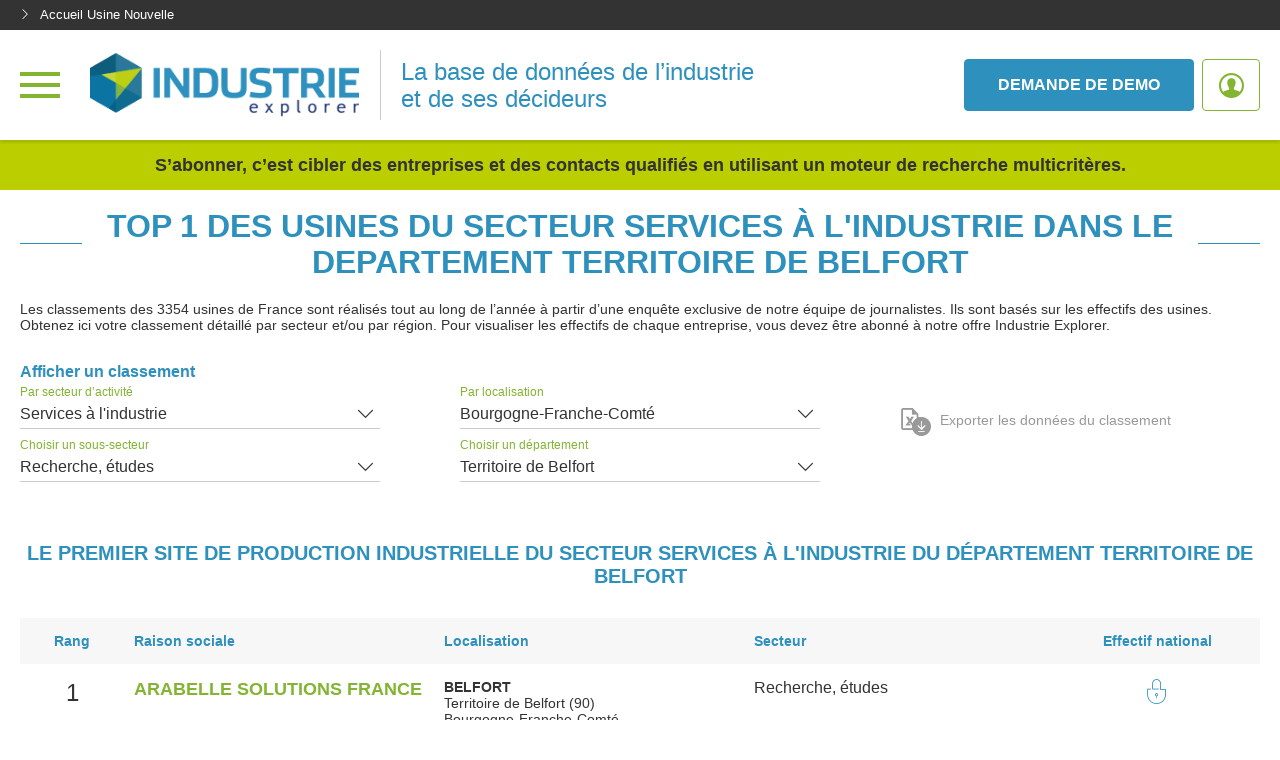

--- FILE ---
content_type: application/javascript
request_url: https://ts.infoprodata.com//js/core.js
body_size: 354
content:
'use strict';var a=null;a=a?a:(new Date).getTime();var b="_ig\x3dJ/wrJCdGTrkqQAyvm/A5nIpJmm8hCvQDSWOZAdCat720U2UnQx9peP7TLgZLYbaRAN3QT0yCyX0rVQhWSNQr9w==; path\x3d/; SameSite\x3dNone; Secure; expires\x3d"+(new Date(a+2592E6)).toUTCString()+"; max-age\x3d2592000";b+="; domain\x3dhttps://ts.infoprodata.com/";document.cookie=b;window.ipdataCbck2018("J/wrJCdGTrkqQAyvm/A5nIpJmm8hCvQDSWOZAdCat720U2UnQx9peP7TLgZLYbaRAN3QT0yCyX0rVQhWSNQr9w==");

--- FILE ---
content_type: application/javascript; charset=utf-8
request_url: https://industrie.usinenouvelle.com/js/components/service.js
body_size: 163
content:
"use strict";

window.App = window.App || {};

App.Component = App.Component || {};

App.Component.Service = function() {

    var self = {},
        ajaxErrorAlert;

    ajaxErrorAlert = function (msg) {
        alert(msg);
    };

    self.autosuggestWhere = function (request, callback, options) {

        jQuery.ajax({
            url: App.Dispatch.Routes['autosuggestWhere'],
            data: {"q": request},
            async:true,
            method: 'POST',
            success: function (response) {
                callback(response, options);
            },
            error: function () {
                ajaxErrorAlert('An error has occurred in autosuggestWhere');
            }
        });
    };

    self.autosuggestWhat = function (request, callback, options) {

        jQuery.ajax({
            url : App.Dispatch.Routes['autosuggestWhat'],
            data: {"q": request},
            async:true,
            method: 'POST',
            success: function (response) {
                callback(response, options);
            },
            error: function () {
                ajaxErrorAlert('An error has occurred in autosuggestWhat');
            }
        });
    };

    self.setExportClassement = function (callback) {

        // jQuery.ajax({
        //     url: App.Dispatch.Routes['statistics'],
        //     async:true,
        //     method: 'POST',
        //     success: function (response) {
        //         callback(response);
        //     },
        //     error: function () {
        //         _ajaxErrorAlert('An error has occurred in setExportClassement');
        //     }
        // });
    };

    self.deleteAlert = function (societeId) {

        jQuery.ajax({
            url: App.Dispatch.Routes['delete-alert'],
            dataType: 'json',
            method: 'POST',
            data: {postedData: societeId}
        }).done()
          .fail(function(xhr, status, error) {
            console.log(error)
        });
    };

    self.deleteSearch = function(profilSearchId) {
        jQuery.ajax({
            url: App.Dispatch.Routes['account-search-delete'],
            dataType: 'json',
            method: 'POST',
            data: {postedData: profilSearchId}
        }).done()
            .fail(function(xhr, status, error) {
                console.log(error)
            });
    }

    return self;
};


--- FILE ---
content_type: application/javascript; charset=utf-8
request_url: https://industrie.usinenouvelle.com/js/components/modal_message.js
body_size: -24
content:
"use strict";
window.App = window.App || {};
(function () {


    App.ModalMessage = function () {
        this.element = document.getElementById('jsModalMessage');
        this.btnCloseModal = document.getElementById('jsBtnCloseModalMessage');
        this.message = document.getElementById('modalMessage');
        this.messageClose = {element: this.btnCloseModal, event: 'click', selector: 'jsBtnCloseModalMessage', postcallback: function () {}};
    };

    App.ModalMessage.prototype._map = function () {

        return [this.messageClose];
    };

    App.ModalMessage.prototype.beforeShowAction = function (object) {
        if (object.valueList.length == 0) {
            this.setMessage(object.message);
            this.show();
        }
    };

    App.ModalMessage.prototype.setMessage = function (value) {
        this.message.innerHTML = value;
    };

    App.ModalMessage.prototype.show = function () {
        this.element.style.display = 'block';
    };

    App.ModalMessage.prototype.hide = function () {
        this.element.style.display = 'none';
    };

    App.ModalMessage.prototype.onClose = function (callback) {
        this.messageClose.postcallback = callback;
    };


})();


--- FILE ---
content_type: application/javascript; charset=utf-8
request_url: https://industrie.usinenouvelle.com/js/ToolsController.js
body_size: 4369
content:
"use strict";

window.App = window.App || {};

// namespace
App.Controller = App.Controller || {};

App.Controller.Tools = function() {
    var self = {},
        checkValue;

    // =================================================================================================================
    // Test existence element
    // =================================================================================================================
    self.elemExist = function (el) {
        if (typeof el !== 'undefined' && el !== null) return true;
    }

    // =================================================================================================================
    // Suppression espace dans une chaine de caracteres
    // =================================================================================================================
    self.trim = function (string) {
        return string.trim ? string.trim() : string.replace(/^\s+|\s+$/g, "");
    }

    // =================================================================================================================
    // Scroll Y
    // =================================================================================================================
    self.scrollY = function () {
        var supportPageOffset = window.pageXOffset !== undefined;
        var isCSS1Compat = ((document.compatMode || "") === "CSS1Compat");
        return supportPageOffset ? window.pageYOffset : isCSS1Compat ? document.documentElement.scrollTop : document.body.scrollTop;
    }

    // =================================================================================================================
    // Modifier contenu text d'un element
    // =================================================================================================================
    self.updateText = function (el, text) {
        if (el.textContent)
            el.textContent = text;
        else
            el.innerText = text;
    }

    self._changedSort = function (button) {
        var balise = button.find('i');
        if (balise.hasClass('icon-up')) {
            balise.removeClass('icon-up').addClass('icon-down');
            button.val(1);
        } else {
            balise.removeClass('icon-down').addClass('icon-up');
            button.val(-1);
        }
    }

    // =================================================================================================================
    // Afficher / masquer elements enfants dans une liste
    // =================================================================================================================
    /**
     * Function
     *
     * @param elem Elem --> element parent
     * @param classBtn Class css --> design bouton
     * @param effect Class css --> animation
     * @param wrapper elem html --> wrap button (optional)
     */
    self.toggleChild = function (elem, classBtn, effect, wrapper) {
        var max = parseInt(elem.getAttribute('data-item-show'), 10),
            childrenElem = elem.children,
            wrapper = (typeof wrapper !== 'undefined') ? wrapper : '';

        if (max < childrenElem.length) {
            // Masquer les elements
            for (var i = max; i < childrenElem.length; i++) {
                (function(item) {
                    item.style.display = 'none';
                    item.classList.add(effect);
                })(childrenElem[i])
            }

            // Creation du bouton
            var btn = document.createElement('button');
            var iconPlus = document.createElement('span');
            iconPlus.innerText = '+';
            iconPlus.setAttribute('class', 'btnType1 btnType1--small');
            var textPlus = document.createElement('span');
            textPlus.innerText = 'Voir plus';
            textPlus.setAttribute('class', 'buttonText__text');
            btn.appendChild(iconPlus);
            btn.appendChild(textPlus);
            btn.setAttribute('class', classBtn);

            if (wrapper) {
                var elemWrapper = document.createElement(wrapper);
                elemWrapper.setAttribute('class', 'containerShowMore');
                elemWrapper.appendChild(btn);
                elem.insertBefore(elemWrapper, null);
            } else {
                elem.insertBefore(btn, null);
            }

            btn.addEventListener('click', function (e) {
                e.preventDefault();

                // Afficher les elements
                if (iconPlus.innerText === '+')  {
                    self.updateText(iconPlus, '-');
                    self.updateText(textPlus, 'Voir moins');
                    for (var i = max; i < childrenElem.length - 1; i++) {
                        (function(item) {
                            item.style.display = 'block';
                            setTimeout(function() {
                                item.classList.add(effect + 'In');
                            }, 300);
                        })(childrenElem[i])
                    }
                } else {
                    self.updateText(iconPlus, '+');
                    self.updateText(textPlus, 'Voir plus');
                    for (var i = max; i < childrenElem.length - 1; i++) {
                        (function(item) {
                            item.classList.remove(effect + 'In');
                            setTimeout(function() {
                                item.style.display = 'none';
                            }, 300);
                        })(childrenElem[i])
                    }
                }
            });
        }
    }

    // =================================================================================================================
    // Afficher la bottom bar
    // =================================================================================================================
    /**
     * Function
     *
     * @param effect Class css --> animation
     * @param delay Int --> delay display bottomBar (optional)
     */
    self.showBottomBar = function (effect, delay) {
        var bottomBar = document.getElementById('jsBottomBar'),
            delay = (typeof delay !== 'undefined' && Number.isInteger(delay)) ? delay : null,
            hasOpenClass = bottomBar.classList.contains(effect + 'In');

        bottomBar.style.display = 'block';
        setTimeout(function() {
            bottomBar.classList.add(effect + 'In');
        }, 300);

        if (delay && !hasOpenClass) {
            setTimeout(function() {
                bottomBar.classList.remove(effect + 'In');
                setTimeout(function() {
                    bottomBar.style.display = 'none';
                }, 300);
            }, delay);
        }
    }



    // =================================================================================================================
    // Tooltip
    // =================================================================================================================
    /**
     * Function
     *
     * @param elem Elem --> element cible de la fonction
     * @param openClass Class css --> elem open
     * @param event javascript --> click or touchstart (optional)
     */
    self.tooltipTouch = function (elem, openClass, event) {
        var tooltipTouch = document.querySelectorAll(elem),
            event = (typeof(event) !== 'undefined') ? event : 'click',
            _itemActif = 'active';

        for (var i = 0; i < tooltipTouch.length; i++) {
            (function(item) {
                // Ajout attribut title
                if (event == 'touchstart') {
                    var dataTitle = item.getAttribute('data-title');
                    item.setAttribute('title', dataTitle);
                }

                // Event
                item.addEventListener(event, function (e) {
                    e.preventDefault();

                    item.classList.toggle(openClass);
                    item.classList.add(_itemActif);

                    // Fermer toutes les tooltip sauf celle active
                    var otherTooltip = document.querySelectorAll(elem + ':not(.' + _itemActif +')');
                    for (var i = 0; i < otherTooltip.length; i++) {
                        (function(item) {
                            item.classList.remove(openClass);
                        })(otherTooltip[i])
                    }

                    item.classList.remove(_itemActif);
                });
            })(tooltipTouch[i])
        }
    }

    // =================================================================================================================
    // Placeholder et label animes sur formulaire
    // =================================================================================================================
    self.animField = function () {
        var fieldActive = 'fieldActive',
            inputAnimate = 'jsInputAnimate',
            allInputAnimate = document.querySelectorAll('.' + inputAnimate);

        checkValue = function (elem) {
            var parentElem = elem.parentElement,
                hasActiveClass = parentElem.classList.contains(fieldActive),
                labelContent = elem.nextElementSibling.innerText;

            if (elem.value && !hasActiveClass) {
                parentElem.classList.add(fieldActive);
                elem.setAttribute('placeholder', '');
            } else if (!elem.value && hasActiveClass) {
                parentElem.classList.remove(fieldActive);
                elem.setAttribute('placeholder', labelContent);
            }
        }

        for (var i = 0; i < allInputAnimate.length; i++) {
            (function(item) {
                item.addEventListener('focus', function () {
                    item.parentElement.classList.add(fieldActive);
                    item.setAttribute('placeholder', '');
                });
                item.addEventListener('input', function () {
                   checkValue(item);
                });
                item.addEventListener('blur', function () {
                    checkValue(item);
                });

                // Activation du fielActive en mode edition (value non vide)
                if (item.value && item.value !== item.nextElementSibling.innerText) {
                    item.parentElement.classList.add(fieldActive);
                    item.setAttribute('placeholder', '');
                }
            })(allInputAnimate[i])
        }
    }

    // =================================================================================================================
    // Emulation placeholder pour navigateur ne les supportant pas
    // =================================================================================================================
    /**
     * Function
     *
     * @param elem Elem --> element cible de la fonction
     */
    self.placeHolder = function(elem) {
        var placeHolderClassName = 'ieUsingPlaceHolder';

        // Si placeholder est supporte ou input type password
        if ('placeholder' in document.createElement('input') || elem.type == 'password') return;
        // Si pas de placeholder
        var placeHolder = elem.getAttribute('placeholder');
        if (!placeHolder) return;

        // Si placeholder vide
        placeHolder = self.trim(placeHolder);
        if (placeHolder === '') return;

        var onBlur = function() {
            if (elem.value !== '') return;

            elem.value = placeHolder;
            elem.classList.add(placeHolderClassName);
        };

        // Blur event
        elem.addEventListener('blur', onBlur);

        // Focus event
        elem.addEventListener('focus', function () {
            if (elem.value == placeHolder)  elem.value = ''; // Au focus on clean si la valeur du champ est celle du placeholder
            if (elem.classList.contains(placeHolderClassName)) {
                elem.classList.remove(placeHolderClassName);
                elem.value = '';
            }
        });

        // Soumission formulaire
        var form = elem.form;
        if (form) {
            form.addEventListener('submit', function () {
                if (elem.classList.contains(placeHolderClassName)) elem.value = '';
            });
        }

        onBlur();
    }

    // =================================================================================================================
    // Toggle effect (show/hide) entre 2 elements
    // =================================================================================================================
    /**
     * Function
     *
     * @param box1 Elem --> element cible de la fonction
     * @param box2 Elem --> element cible de la fonction
     * @param effect Class css --> animation
     */
    self.toggleBox = function (box1, box2, effect) {
        var _isOpen = 'isOpen';

        box1.classList.add(effect);
        box2.classList.add(effect);
        box1.classList.toggle(_isOpen);
        box2.classList.toggle(_isOpen);

        if (box1.classList.contains(_isOpen)) {
            box2.classList.remove(effect + 'In');
            setTimeout(function() {
                box2.style.display = 'none';
            }, 300);
            box1.classList.add(effect + 'In');
            setTimeout(function() {
                box1.style.display = 'block';
            }, 300);
        }
        else if (box2.classList.contains(_isOpen)) {
            box1.classList.remove(effect + 'In');
            setTimeout(function() {
                box1.style.display = 'none';
            }, 300);
            box2.classList.add(effect + 'In');
            setTimeout(function() {
                box2.style.display = 'block';
            }, 300);
        }
    }

    // =================================================================================================================
    // Show/hide sur 1 element avec button + -
    // =================================================================================================================
    /**
     * Function
     *
     * @param button Elem --> element declencheur event
     * @param box Elem --> element cible de la fonction
     * @param effect Class css --> animation
     */
    self.showHideBox = function (button, box, effect) {
        var _isOpen = 'isOpen',
            iconButton = (self.elemExist(button.querySelector('.jsIconShowMoreFilter'))) ? button.querySelector('.jsIconShowMoreFilter').innerText : '',
            textButton = (self.elemExist(button.querySelector('.jsTextShowMoreFilter'))) ? button.querySelector('.jsTextShowMoreFilter').innerText : '';

        button.addEventListener('click', function (e) {
            e.preventDefault();

            box.classList.toggle(_isOpen);

            if (box.classList.contains(_isOpen)) {
                box.style.display = 'block';
                setTimeout(function() {
                    box.classList.add(effect + 'In');
                }, 300);
                // Texte du bouton
                if (button.getAttribute('data-icon') && iconButton)
                    self.updateText(button.querySelector('.jsIconShowMoreFilter'), button.getAttribute('data-icon'));
                if (button.getAttribute('data-text') && textButton)
                    self.updateText(button.querySelector('.jsTextShowMoreFilter'), button.getAttribute('data-text'));
            } else {
                box.classList.remove(effect + 'In');
                setTimeout(function() {
                    box.style.display = 'none';
                }, 300);
                // Texte du bouton
                if (button.getAttribute('data-icon') && iconButton)
                    self.updateText(button.querySelector('.jsIconShowMoreFilter'), iconButton);
                if (button.getAttribute('data-text') && textButton)
                    self.updateText(button.querySelector('.jsTextShowMoreFilter'), textButton);
            }
        });
    }

    // =================================================================================================================
    // Limiter saisie input et afficher nombre de caracteres restants
    // =================================================================================================================
    /**
     * Function
     *
     * @param elemInput Elem --> input
     * @param elemInput Elem --> elem html info texte
     */
    self.limitCharInput = function (elemInput, elemText) {
        if (typeof elemInput == 'undefined' || elemInput == null || typeof elemText == 'undefined' || elemText == null) return;

        var max = parseInt(elemInput.getAttribute('data-char-max'), 10),
            spanElemText = elemText.getElementsByTagName('span'),
            oldValue;
        for (var i = 0; i < spanElemText.length; i++) {
            var infoText = spanElemText[0],
                textInfoText = infoText.textContent,
                infoNumber = spanElemText[1];
            self.updateText(infoNumber, max);
        }
        elemInput.onkeyup = function () {
            if (textLength(this.value)) {
                oldValue = this.value;
                self.updateText(infoNumber, max - this.value.length);
            } else {
                this.value = oldValue;
                self.updateText(infoText, 'Longueur maximale atteinte');
                self.updateText(infoNumber, '');
                setTimeout(function() {
                    self.updateText(infoText, textInfoText);
                    self.updateText(infoNumber, 0);
                }, 3000);
            }
        }

        function textLength(value) {
            var maxLength = max;
            if (value.length > maxLength) return false;
            return true;
        }
    }

    // =================================================================================================================
    // Changement type element HTML (function from : https://gist.github.com/3559343)
    // =================================================================================================================
    /**
     * Function (need jQuery Lib)
     *
     * @param x Elem --> element du DOM
     * @param type attr --> nouveau type a attribuer
     */
    self.changeType = function (x, type) {
        if (x.prop('type') == type)
            return x; // ça serait facile.
        try {
            // Une sécurité d'IE empêche ceci
            return x.prop('type', type);
        }
        catch(e) {
            // On tente de recréer l'élément
            // En créant d'abord une div
            var html = $("<div>").append(x.clone()).html();
            var regex = /type=(\")?([^\"\s]+)(\")?/;
            // La regex trouve type=text ou type="text"
            // Si on ne trouve rien, on ajoute le type à la fin, sinon on le remplace
            var tmp = $(html.match(regex) == null ?
                html.replace(">", ' type="' + type + '">') :
                html.replace(regex, 'type="' + type + '"') );

            // on rajoute les vieilles données de l'élément
            tmp.data('type', x.data('type') );
            var events = x.data('events');
            var cb = function(events) {
                return function() {
                    // Bind all prior events
                    for(var i in events) {
                        var y = events[i];
                        for(var j in y) tmp.bind(i, y[j].handler);
                    }
                }
            }(events);
            x.replaceWith(tmp);
            setTimeout(cb, 10); // On attend un peu avant d'appeler la fonction
            return tmp;
        }
    }

    // =================================================================================================================
    // Use in select 2
    // =================================================================================================================
    self.formatRepoSelection = function (repo) {
        return repo.text;
    }

    /**
     * Xiti + hit TagManager
     */
    self.launchEvent = function (type, element) {
        tag.page.send({elem:this, name:'test-gratuit', chapter1: 'Autre'});
        dataLayer.push({event:'Affichage-Popup',virtualURL:'/affichage-test-gratuit'});

        jQuery('#type_form_save').val(type);
            if(type == 'pro') {
                if(jQuery('#jsModalCompteTesteur #titrePro').hasClass('is-displayNone')){
                    jQuery('#jsModalCompteTesteur #titrePro').removeClass('is-displayNone');
                }
                if(!jQuery('#jsModalCompteTesteur #titreDemo').hasClass('is-displayNone')){
                    jQuery('#jsModalCompteTesteur #titreDemo').addClass('is-displayNone');
                }

                if (!jQuery('#scriptHubspotDemoGratuite').hasClass('is-displayNone'))
                {
                    jQuery('#scriptHubspotDemoGratuite').addClass('is-displayNone');

                }
                if (jQuery('#formAccessPro').hasClass('is-displayNone'))
                {
                    jQuery('#formAccessPro').removeClass('is-displayNone');

                }
                if(!jQuery('#jsModalCompteTesteur  #titreDemo').hasClass('is-displayNone')){
                    jQuery('#jsModalCompteTesteur  #titreDemo').addClass('is-displayNone');
                }

                if(jQuery('#jsModalCompteTesteur  #titrePro').hasClass('is-displayNone')){
                    jQuery('#jsModalCompteTesteur  #titrePro').removeClass('is-displayNone');
                }
                jQuery('.jsCreationCompte #jsCreationCompteButton').text('JE TESTE !');
                jQuery('.jsCreationCompte #testDemandeText').html('JE TESTE !');

                if(jQuery('.jsCreationCompte #displayOnProInfo1').hasClass('is-displayNone')) jQuery('.jsCreationCompte #displayOnProInfo1').removeClass('is-displayNone');


            } else {
                let dataname =  element.getAttribute('data-name') ? element.getAttribute('data-name') : element.getAttribute('id');
                let click_name = element.getAttribute('data-click') ? element.getAttribute('data-click') : '';
                let click_chapter1 =  'affichage-popup';
                let click_chapter2 =  element.getAttribute('data-chapter2') ? element.getAttribute('data-chapter2') : '';
                let click_chapter3 = '';
                let site_level2 = 1;
                if (dataname !== null) {
                    dataLayer.push({event: 'trackingClic',
                        sendClic: {
                            click: click_name,
                            data_name: dataname,
                            click_chapter1: click_chapter1,
                            click_chapter2: click_chapter2,
                            click_chapter3: click_chapter3,
                            site_level2: site_level2
                        }
                    });
                }
                if(jQuery('#jsModalCompteTesteur  #titreDemo').hasClass('is-displayNone')){
                    jQuery('#jsModalCompteTesteur  #titreDemo').removeClass('is-displayNone');
                }
                if(jQuery('#jsModalCompteTesteur #titrePro').hasClass('is-displayNone')){
                    jQuery('#jsModalCompteTesteur #titrePro').addClass('is-displayNone');
                }

                if (jQuery('#scriptHubspotDemoGratuite').hasClass('is-displayNone'))
                {
                    jQuery('#scriptHubspotDemoGratuite').removeClass('is-displayNone');

                }
                if (!jQuery('#formAccessPro').hasClass('is-displayNone'))
                {
                    jQuery('#formAccessPro').addClass('is-displayNone');

                }

                if(!jQuery('#jsModalCompteTesteur  #titrePro').hasClass('is-displayNone')){
                    jQuery('#jsModalCompteTesteur  #titrePro').addClass('is-displayNone');
                }

                jQuery('.jsCreationCompte #jsCreationCompteButton').text('JE DEMANDE !');
                jQuery('.jsCreationCompte #testDemandeText').html('JE DEMANDE !');

                if(!jQuery('.jsCreationCompte  #displayOnProInfo1').hasClass('is-displayNone')) jQuery('.jsCreationCompte #displayOnProInfo1').addClass('is-displayNone');

        }

    }

    /** Fonction utilisée principalement pour afficher la pop-in Demande de Démo, au clic sur les contenus réservés
     *
     */
    self.showPopInDemo = function () {
        var btnShowPopInDemo = document.querySelectorAll('.jsBtnTest:not(#accesProLink)');
        for (var i = 0; i < btnShowPopInDemo.length; i++) {
            (function (item) {
                if (item.style.cursor != 'pointer') {
                    item.style.cursor = 'pointer' // bien utile pour les éléments <i>
                }
                item.addEventListener('click', function (e ) {
                    e.preventDefault();
                    self.launchEvent('demo', item);
                });

            })(btnShowPopInDemo[i])
        }
    }

    return self;

};
